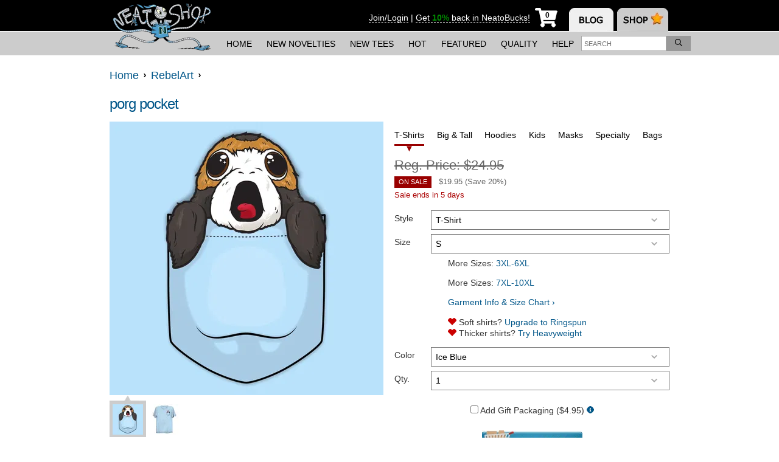

--- FILE ---
content_type: text/css
request_url: https://static.neatoshop.com/core/themes/neato13/style.custom.css?ver=450907926
body_size: -216
content:
#page-nav-outer #page-nav .nav-section-header a{color:#fff}